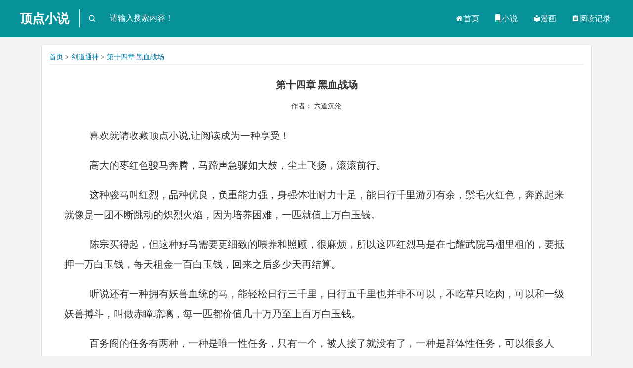

--- FILE ---
content_type: text/html; charset=utf-8
request_url: https://www.wanwan360.cc/xs/jiandaotongshen/501595.html
body_size: 7298
content:
<!DOCTYPE html>
<html>
<head>
<meta charset="utf-8">
<meta name="applicable-device" content="pc,mobile">
<meta http-equiv="Cache-Control" content="no-siteapp" />
<meta http-equiv="Cache-Control" content="no-transform" />   
<title>第十四章 黑血战场-剑道通神-顶点小说</title>
<meta name="keywords" content="第十四章 黑血战场,剑道通神,六道沉沦" />
<meta name="description" content="高大的枣红色骏马奔腾，马蹄声急骤如大鼓，尘土飞扬，滚滚前行。这种骏马叫红烈，品种优良，负重能力强，身强体壮耐力十足，能日行千里游刃有余，鬃毛火红色，奔跑起来就像是一团不断跳动的炽烈火焰，因为培养困难，一匹就值上万白玉钱。陈宗买得起，但这种好马需要更细致的喂养和照顾，很麻烦，所以这匹红" />
<link rel="prefetch" href="/xs/jiandaotongshen/501595.html" />
<meta name="viewport" content="width=device-width,user-scalable=no,initial-scale=1,maximum-scale=1,minimum-scale=1,viewport-fit=cover">
<meta name="theme-color" content="#007ead">
<meta name="apple-mobile-web-app-capable" content="yes">
<meta name="apple-mobile-web-app-status-bar-style" content="black">
<link rel="stylesheet" type="text/css" href="/css/style.css">
<link rel="stylesheet" type="text/css" href="/css/iconfont/iconfont.css">
<script src="/js/214jquery.min.js"></script>
<script src="/js/main.js?202109"></script>
<script src="/js/tempbookcase.js?v2"></script>
</head>
 <body>
    <div class="leftmenu">
        <div class="menu_close_btn" onclick="hidemenu()"><i class="iconfont icon-close" onclick="hidemenu()"></i></div>
        <div class="menu2">
            <ul>
            <li><a href="/"><i class="iconfont icon-home"></i>首页</a></li>
<li><a href="/xs/"><i class="iconfont icon-ai-book"></i>小说</a></li>
<li><a href="/manhua/"><i class="iconfont icon-library"></i>漫画</a></li>
<li><a rel="nofollow" target="_blank" href="/history.html"><i class="iconfont icon-yuedujilu"></i>阅读记录</a></li>
            </ul>
        </div>
    </div>
   <div class="modbg" onclick="hidemenu()"></div>
    <header>
        <div class="headbox clearfix">
            <div class="menubtn pull-left" onclick="showmenu()"><i class="iconfont icon-menu"></i></div>
            <div class="logo pull-left">
                <div class="logoimg"></div>
                <a href="/">顶点小说</a>
            </div>
            <form action="/e/search/index.php" method="post" name="searchform">
			<input type="hidden" name="tbname" value="bookname">
			<input type="hidden" name="show" value="title,writer">
			<input type="hidden" name="tempid" value="1">
            <div class="search pull-left">
            <i class="iconfont icon-search"></i>
                <div class="inputbox">
                    <i class="iconfont icon-ArrowLeft"></i>
                    <input type="text" onblur="if(this.value==''){this.value=this.defaultValue}" onfocus="if(this.value==this.defaultValue){this.value=''}" value="请输入搜索内容！" name="keyboard"/>
                     <input type="submit" class="search_btn" value="搜索">
                </div>
            </div> 
			</form>
            <div class="menu1 pull-right">
            <ul>
            <li><a href="/"><i class="iconfont icon-home"></i>首页</a></li>
<li><a href="/xs/"><i class="iconfont icon-ai-book"></i>小说</a></li>
<li><a href="/manhua/"><i class="iconfont icon-library"></i>漫画</a></li>
<li><a rel="nofollow" target="_blank" href="/history.html"><i class="iconfont icon-yuedujilu"></i>阅读记录</a></li>                
            </ul>
            </div>
        </div>
    </header>   
	<div class="container">
        <div class="mybox">
        <div class="yueduad1">
        </div>
            <h3 class="mytitle" >
                <div class="bread">
                    <a href="/">首页</a> > <a href="/xs/jiandaotongshen/">剑道通神</a> > <a href="/xs/jiandaotongshen/501595.html">第十四章 黑血战场</a>
                </div>
            </h3>
           <!-- <div class="tools">
                <ul>
                    <li><a href="/xs/jiandaotongshen/501596.html"><span>下一章</span></a></li>
                    <li><a href="/xs/jiandaotongshen/"><i class="iconfont icon-mulu"></i><span>目录</span></a></li>
                    <li><a href="/history.html"><span>足迹</span></a></li>
                    <li><a href="javascript:;" class="setboxbtn"><i class="iconfont icon-setting"></i><span>设置</span></a></li>
                    <li><a href="javascript:;" onclick="setbg(setbg)"><i class="iconfont icon-moon"></i><span class="bgtxt">黑夜</span></a></li>
                </ul>
            </div>-->
            <div class="txtnav">
                <h1>第十四章 黑血战场</h1>
                <div class="txtinfo hide720"><span>作者： 六道沉沦</span></div>  <p>喜欢就请收藏顶点小说,<span style="color:#4876FF"></span>让阅读成为一种享受！</p> 
			<p>高大的枣红色骏马奔腾，马蹄声急骤如大鼓，尘土飞扬，滚滚前行。</p><p>这种骏马叫红烈，品种优良，负重能力强，身强体壮耐力十足，能日行千里游刃有余，鬃毛火红色，奔跑起来就像是一团不断跳动的炽烈火焰，因为培养困难，一匹就值上万白玉钱。</p><p>陈宗买得起，但这种好马需要更细致的喂养和照顾，很麻烦，所以这匹红烈马是在七耀武院马棚里租的，要抵押一万白玉钱，每天租金一百白玉钱，回来之后多少天再结算。</p><p>听说还有一种拥有妖兽血统的马，能轻松日行三千里，日行五千里也并非不可以，不吃草只吃肉，可以和一级妖兽搏斗，叫做赤瞳琉璃，每一匹都价值几十万乃至上百万白玉钱。</p><p>百务阁的任务有两种，一种是唯一性任务，只有一个，被人接了就没有了，一种是群体性任务，可以很多人接。</p><p>寻找沉血玉就是群体性任务，陈宗只是众多接取这个任务的人之一。</p><p>沉血玉是一种吸收了血液的玉石经过多年沉淀后形成的，用途广泛，也是七耀武院沸血池制造精纯血气所需要的主要材料。</p><p>陈宗接取任务后查找相关资料，最终确定沉血玉的出产之地，需要有许多血液沉淀多年之地，并且还要有玉石存在，两个条件缺一不可。</p><p>王国时代覆灭时期，人类武者与妖兽大军疯狂撕杀，死亡无数，血流遍野，但战斗主要集中在几个地方，其中距离七耀武院最近的，叫做黑血战场，原本就有玉石矿脉存在。</p><p>累了就休息，风餐露宿，一连三天之后，陈宗终于抵达黑血战场外的黑血镇。</p><p>“客观是用膳还是寄宿？”骑着红烈马到一间名为大客栈的客栈前停下，立刻有伙计迎上来。</p><p>“用膳，把你们拿手菜上几份，另外，这匹马好好照顾，过段时间我来取马再算账。”陈宗将缰绳递给那伙计，一边不徐不疾说道。</p><p>“好咧，客观您请拿好马牌，到时候凭着此牌来取马。”伙计动作娴熟，让客栈的马夫将红烈马牵到里面的马厩里喂养洗刷。</p><p>找了张空的桌子坐好，等上菜期间，陈宗一眼扫过，打量四周。</p><p>坐满了一半，每一个身上都散发出阵阵气血之力波动，全部都是武者，绝大多数都是气血境武者，少数是练劲境武者，毕竟沉血玉价值虽然不低，但对气血境武者用处较大，对练劲境武者而言，除了卖钱之外，于本身修炼并没有什么增益之处。</p><p>有的谈笑风生，有的单人独饮。</p><p>陈宗在打量别人，别人也在打量自己。</p><p>“这位小兄弟是要进入黑血战场？”一个中年人直接陈宗面前坐下，大刺刺的说道。</p><p>“有事？”陈宗看了对方一眼，脸上有一道疤痕，看起来有些凶狠的样子，却努力的挤出友好的笑容，有些怪异。</p><p>“黑血战场一向不大太平，一个人进入很危险，我们联手一起，找到的东西平分。”脸上一道疤痕的汉子说道。</p><p>“谢谢，但我不一定要进入黑血战场。”陈宗不徐不疾说道。</p><p>来之前自己就有所耳闻，黑血战场很乱很危险，贸然和不认识的人组队，谁知道危险是不是在身边。</p><p>饭饱菜足稍作休息后，陈宗付了钱，走出大客栈，大步往黑血战场方向走去。</p><p>脸上一道疤的中年人阴阴一笑，也随着离开客栈。</p><p>“掌柜的又能得到一笔卖马钱了。”看到这一幕的伙计不禁摇摇头，自言自语，他虽然没什么修为，但在这里待了好几年，看过许多来来往往的人，一眼就知道陈宗是菜鸟，那伤疤中年人则不是什么好鸟。</p><p>像那种公子哥或者武院的弟子等等，第一次进入黑血战场，没有人跟随的话，往往经验不足，很容易被当做肥羊宰了，至于马牌，大客栈有些背景，很少有恶徒敢拿着劫杀抢夺来的马牌取马，最终马就变成掌柜的，卖掉之后，就能得到一笔玉钱。</p><p>像这样的事情，自己已经看过太多了，不足为奇。</p><p>黑血镇其实不大，住在镇中的都是武者，除了固定的客栈酒楼之外，流动性很强。</p><p>走出黑血镇再往前走出十几分钟，陈宗就发现，脚下的土地颜色渐渐发生改变，原本有些灰白，渐渐变深，再往前，就变成了红褐色，像是血液干涸后的颜色。</p><p>前方，一块几米高的青石碑矗立，上面写着四个血红色的大字——黑血战场。</p><p>看到四个字，陈宗生出一种莫名的感觉，眼前好像看到了尸山血海，鼻子好像嗅到了浓郁的血腥味，耳边好像听到无数的喊杀声。</p><p>一瞬间从幻觉脱离，额头上不知不觉布满汗水。</p><p>“可怕的地方。”陈宗抹掉汗水，面色凝重。</p><p>从青石碑旁边绕过，陈宗立刻感觉到气息的变化，那块石碑就像是两个世界的分割点。</p><p>无处不在的血腥味从四面八方弥漫而至，疯狂从鼻孔钻入，让陈宗很不习惯，眉头皱起，幸好武者的身体比普通人更强，精神意志也更强，如果换成普通人进入这里，用不了多久就会承受不住。</p><p>四周荒凉，难见人烟，没来由的苍凉孤寂。</p><p>“小兄弟，你不是说不进入黑血战场吗？”戏谑声从背后传来，陈宗转身看去，有两人正快步走来，其中一个就是之前邀请陈宗组队的疤面中年人，另外一个没见过，穿着黑衣。</p><p>“这与你有关系吗？”陈宗反问。</p><p>“当然有关系，你骗了我，所以要给我赔偿。”疤面中年人嘿嘿笑道，双眸有凶光闪过。</p><p>陈宗不禁笑了，还真是强盗逻辑，不过自己也不怕对方，这两人散发出来的气血波动，都是气血境八层层次，就算再厉害，自己也可以脱身。</p><p>“废话少说，直接杀了。”另外一人立刻出声，杀气腾腾，快步，就像是猎豹般的冲向陈宗，原本空空的右手不知道什么时候多出了一把黑色的匕首，将空气切开，狠狠刺向陈宗心脏，没有半分留情。</p><p>疤面中年人也随之出手，抽出背后的大砍刀，快步冲向陈宗，一刀重重劈落。</p><p>这两人没有施展品级武学，但配合默契，一看就知道不是第一次。</p><p>“找死。”陈宗冷哼一声，拔剑出鞘，剑光闪烁之间，一剑刺向黑衣中年人，迅疾快速，好像一点星芒在黑衣中年人眼前放大，第三重的真剑天绝功令得这一剑的威力，提升两成。</p><p>黑衣中年人搏杀经验丰富，丝毫不慌乱，手腕一转，匕首立刻随之变化，抹向陈宗脖子。</p><p>陈宗的变化更甚，一刹那，手中长剑又连续变化五次，身形与步伐同步，不仅将黑衣中年人的匕首抵御住，也避开疤面中年人的大刀劈斩，一剑刺向黑衣中年人。</p><p>蓦然，剑光化为一颗孤星问世，消失之后，黑衣中年人的咽喉被刺破，直接毙命倒地。</p><p>“住手。”疤面中年人立刻出声后退。</p><p>“死。”陈宗一声低喝，武者世界就是如此，杀伐果断。</p><p>不轻易动手，不轻易动杀机，一旦出剑、一旦动杀机，势必倾尽一身所能将对方击毙，以免留下后患，除非有什么特别的原因。</p><p>璀璨刺眼、惊艳世间！</p><p>一剑，孤星闪耀刺眼夺目，如飞星掠空、如流星逐月，无可匹敌。</p><p>孤星耀世！</p><p>疤面中年人立刻爆发气血之力，施展出强横的刀法，刀光如一道瀑布从天击落，凶猛无比又连绵不绝，却无法抵挡耀眼的孤星分毫，直接被击穿。</p><p>孤星消失，刀光散尽，疤面中年人的眉心处，一道剑孔清晰无比，鲜血随之汩汩流出。</p><p>一剑贯穿！</p><p>两个不怀好意的气血境八层，就此毙命在陈宗的剑下。</p><p>他们两人是老手，曾经猎杀过好几次的菜鸟，每一次都配合默契成功，哪怕对手的修为是气血境八层，但这一次，他们踢到了铁板。</p><p>古人有云，终日打雁，终被雁啄。</p><p>杀掉这两人，陈宗只是感慨黑血战场的凶险，并没有什么不适应的感觉，武者的世界就是如此，想前行，不是杀人就是被杀。</p><p>这两人所用的匕首和大刀，都是宝铁级的兵器，陈宗却没有理会，以前，宝铁级十分难得，要两三千白玉钱才能买到，现在根本不算什么，唯有珍铁级的武器才真正难得。</p><p>若是要离开黑血战场，带上这匕首和大刀不算什么，但现在是要进入黑血战场，若带上两者，只会更多的消耗自身的体力。</p><p>放弃匕首和大刀，陈宗还是在这两人身上找到了其他的东西，比如总数达到三万多的钱票，比如少数的精力丸和赤血丸等等，也算是一种收获。</p><p>没有理会两人的尸体，陈宗眺望远方，迈步前行。</p><p>黑血战场很大很大，沉血玉的分布，似乎没有什么特定的规律可寻，运气好的人，很可能走着走着就发现沉血玉矿石，敲开后就能得到沉血玉，运气不好的人，在黑血战场之中游荡十几天也未必能发现到一点沉血玉矿。</p><p>自从得到神秘剑尖之后，陈宗觉得自己的运气一直不差，说不定不需要多久，自己就能够找到沉血玉矿，进而得到沉血玉。</p><p>只要能多找到一些，到时候阿爹恢复有望了。</p>
            </div>
<div class="txtnav"><script>stop_modke();</script></div>
        <div class="page1">
        <a href="/xs/jiandaotongshen/501594.html">上一章</a>        
        <a href="/xs/jiandaotongshen/">目录</a>
        <a href="/xs/jiandaotongshen/501596.html">下一章</a>
        </div>
<p>&nbsp;
<div class="txtnav"><script>xtop_modke();</script></div>
</p>
<div class="baocuo"></div>
</div>
</div>
<div class="setbox">
        <div class="setli">
            <a href="javascript:;" class="setclose">关闭</a>
            <ul>
                <li>
                    <label>背景</label>
                    <div class="setbg">
                        <a href="javascript:;" onclick="setnavbg(0)"></a>
                        <a href="javascript:;" onclick="setnavbg(1)"></a>
                        <a href="javascript:;" onclick="setnavbg(2)"></a>
                        <a href="javascript:;" onclick="setnavbg(3)"></a>
                        <a href="javascript:;" onclick="setnavbg(4)"></a>
                    </div>
                </li>
                <li><label>字体</label>
                    <div class="setfontf">
                        <a href="javascript:;" onclick="setfont(0)">雅黑</a>
                        <a href="javascript:;" onclick="setfont(1)">平方</a>
                        <a href="javascript:;" onclick="setfont(2)">等线</a>
                    </div>
                </li>
                <li><label>字号</label>
                    <div class="setfontsize">
                        <input class="sizenum" type="text" value="22" readonly>
                        <a class="cut" href="javascript:;" onclick="fontcut()">-</a>
                        <a class="add" href="javascript:;" onclick="fontadd()">+</a>
                    </div>
                </li>
            </ul>
        </div>
    </div>
<div class="foot">
<div class="copyright">
            <div>
                <a href="/manhua/">连载漫画</a>
                <a href="/xs/">全本小说</a>
                <p>本站所有作品匀收集于互联网，如发现侵犯你权益、违背法律的小说，请立即通知我们删除，转载至本站只是为了宣传本书让更多读者欣赏。</p>
            </div>
 </div>
</div>
<div class="modelbg"></div>
<script>
lastread.set('/xs/jiandaotongshen/', window.location.href, '剑道通神', '第十四章 黑血战场', '六道沉沦', '/d/file/xs/2023/03/03041655r2zfxmwzaib.jpg');   
var preview_page = "/xs/jiandaotongshen/501594.html";
var next_page = "/xs/jiandaotongshen/501596.html";
var index_page = "/xs/jiandaotongshen/";
function jumpPage(){
var event = document.all ? window.event : arguments[0];
if (event.keyCode == 37) document.location = preview_page;
if (event.keyCode == 39) document.location = next_page;
if (event.keyCode == 13) document.location = index_page;
}
document.onkeydown=jumpPage;
</script>
<script>Tools();</script>
<script>tj();</script>
</body>
</html>